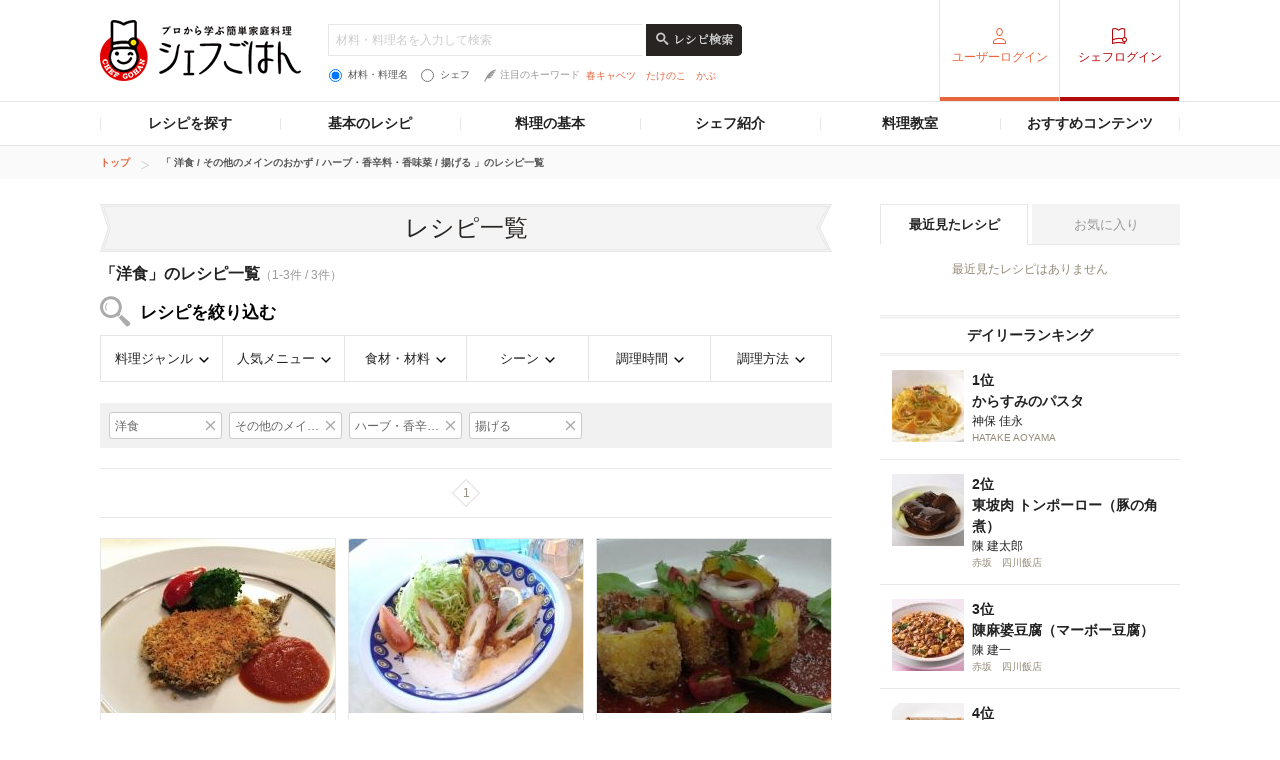

--- FILE ---
content_type: text/html; charset=utf-8
request_url: https://www.google.com/recaptcha/api2/aframe
body_size: 249
content:
<!DOCTYPE HTML><html><head><meta http-equiv="content-type" content="text/html; charset=UTF-8"></head><body><script nonce="VSl3QSI8frsJk-P6mMEDKw">/** Anti-fraud and anti-abuse applications only. See google.com/recaptcha */ try{var clients={'sodar':'https://pagead2.googlesyndication.com/pagead/sodar?'};window.addEventListener("message",function(a){try{if(a.source===window.parent){var b=JSON.parse(a.data);var c=clients[b['id']];if(c){var d=document.createElement('img');d.src=c+b['params']+'&rc='+(localStorage.getItem("rc::a")?sessionStorage.getItem("rc::b"):"");window.document.body.appendChild(d);sessionStorage.setItem("rc::e",parseInt(sessionStorage.getItem("rc::e")||0)+1);localStorage.setItem("rc::h",'1768706181315');}}}catch(b){}});window.parent.postMessage("_grecaptcha_ready", "*");}catch(b){}</script></body></html>

--- FILE ---
content_type: application/javascript; charset=utf-8
request_url: https://fundingchoicesmessages.google.com/f/AGSKWxXCENPFlCA4HuVycYYp9x17ZcizSjzK-sJxB4MbRvra7j1molhYoV-2ti3ptOg1-7ducAL9DpbZ7ZahhakFwI1yAza4GSdY7d-X5EwXuvirV6n_Vf7j-gwToHSwSMauy8yhzoueqw==?fccs=W251bGwsbnVsbCxudWxsLG51bGwsbnVsbCxudWxsLFsxNzY4NzA2MTgxLDg3NjAwMDAwMF0sbnVsbCxudWxsLG51bGwsW251bGwsWzcsMTksNiwxNV0sbnVsbCxudWxsLG51bGwsbnVsbCxudWxsLG51bGwsbnVsbCxudWxsLG51bGwsMV0sImh0dHBzOi8vY2hlZmdvaGFuLmduYXZpLmNvLmpwL3NlYXJjaC9nMDIvbTAwMTA0My9mMDAwMTAwMjIvaDAzLyIsbnVsbCxbWzgsIk05bGt6VWFaRHNnIl0sWzksImVuLVVTIl0sWzE2LCJbMSwxLDFdIl0sWzE5LCIyIl0sWzE3LCJbMF0iXSxbMjQsIiJdLFsyOSwiZmFsc2UiXSxbMjgsIltudWxsLFtudWxsLDEsWzE3Njg3MDYxODEsODM2MTQyMDAwXSwwXV0iXV1d
body_size: 164
content:
if (typeof __googlefc.fcKernelManager.run === 'function') {"use strict";this.default_ContributorServingResponseClientJs=this.default_ContributorServingResponseClientJs||{};(function(_){var window=this;
try{
var np=function(a){this.A=_.t(a)};_.u(np,_.J);var op=function(a){this.A=_.t(a)};_.u(op,_.J);op.prototype.getWhitelistStatus=function(){return _.F(this,2)};var pp=function(a){this.A=_.t(a)};_.u(pp,_.J);var qp=_.Zc(pp),rp=function(a,b,c){this.B=a;this.j=_.A(b,np,1);this.l=_.A(b,_.Nk,3);this.F=_.A(b,op,4);a=this.B.location.hostname;this.D=_.Dg(this.j,2)&&_.O(this.j,2)!==""?_.O(this.j,2):a;a=new _.Og(_.Ok(this.l));this.C=new _.bh(_.q.document,this.D,a);this.console=null;this.o=new _.jp(this.B,c,a)};
rp.prototype.run=function(){if(_.O(this.j,3)){var a=this.C,b=_.O(this.j,3),c=_.dh(a),d=new _.Ug;b=_.fg(d,1,b);c=_.C(c,1,b);_.hh(a,c)}else _.eh(this.C,"FCNEC");_.lp(this.o,_.A(this.l,_.Ae,1),this.l.getDefaultConsentRevocationText(),this.l.getDefaultConsentRevocationCloseText(),this.l.getDefaultConsentRevocationAttestationText(),this.D);_.mp(this.o,_.F(this.F,1),this.F.getWhitelistStatus());var e;a=(e=this.B.googlefc)==null?void 0:e.__executeManualDeployment;a!==void 0&&typeof a==="function"&&_.Qo(this.o.G,
"manualDeploymentApi")};var sp=function(){};sp.prototype.run=function(a,b,c){var d;return _.v(function(e){d=qp(b);(new rp(a,d,c)).run();return e.return({})})};_.Rk(7,new sp);
}catch(e){_._DumpException(e)}
}).call(this,this.default_ContributorServingResponseClientJs);
// Google Inc.

//# sourceURL=/_/mss/boq-content-ads-contributor/_/js/k=boq-content-ads-contributor.ContributorServingResponseClientJs.en_US.M9lkzUaZDsg.es5.O/d=1/exm=ad_blocking_detection_executable,frequency_controls_updater_executable,kernel_loader,loader_js_executable,monetization_cookie_state_migration_initialization_executable/ed=1/rs=AJlcJMzanTQvnnVdXXtZinnKRQ21NfsPog/m=cookie_refresh_executable
__googlefc.fcKernelManager.run('\x5b\x5b\x5b7,\x22\x5b\x5bnull,\\\x22gnavi.co.jp\\\x22,\\\x22AKsRol8e2_cK19O7Nhch1IzM269vb15O6OBq9uKwqrEJig9QqNvrqeSVK70ooltWY83jlATtnhjqNeo3PIVTpS_zN4Kw_efkHKb71NUqcaEcO-UakxUvXRSbzWn_TzfFWu5C_sIi2oN0U8Yx10W1yg14CCyxb7VUmw\\\\u003d\\\\u003d\\\x22\x5d,null,\x5b\x5bnull,null,null,\\\x22https:\/\/fundingchoicesmessages.google.com\/f\/AGSKWxU57elc2YtqXbz_CxyxdTbMFE8QJlRsUfhUigBq4ttcHr6QJabDyfYzrkjkXzI520M4Fwv_DGS_uahu6aPjJAbOPzGzqWU5aJR8TDcIuH-Hnx1ZbJHecM-E8SsILkoQJaL7jkkQRg\\\\u003d\\\\u003d\\\x22\x5d,null,null,\x5bnull,null,null,\\\x22https:\/\/fundingchoicesmessages.google.com\/el\/AGSKWxUD_3tl1SN_Rso5_8LXQtGBUk0b2rkFWx1s-OwDjEKV8E5irTTaNpBH4DZpY9JIbXYmG_VAoUzXI9cWvN_HofGPXw0cTgR_z9WrfrjW4bwLqsROkPrOs8IB3GVRUyEjh1ijL7MC6g\\\\u003d\\\\u003d\\\x22\x5d,null,\x5bnull,\x5b7,19,6,15\x5d,null,null,null,null,null,null,null,null,null,1\x5d\x5d,\x5b3,1\x5d\x5d\x22\x5d\x5d,\x5bnull,null,null,\x22https:\/\/fundingchoicesmessages.google.com\/f\/AGSKWxWXRyF60wmDCdAwIP821F7JFY1jQDf5QrQbYDJQ0l_gMSEefMRe7o2nlUvUKvS3wXfLBtD-u5-IDOG4j7rcfHGYqJ1BvT_dkeIhx_mxQwEQIXMI5kA6GgdXgHA9uVI0cvo9fTxs1w\\u003d\\u003d\x22\x5d\x5d');}

--- FILE ---
content_type: application/javascript; charset=utf-8
request_url: https://fundingchoicesmessages.google.com/f/AGSKWxWt8t1I-zZrmRx4KbievrsMSkHTpxNbFn5CGRQ4DITN9qLguZmEyOchW4o4w2cpSIj7YiMZX80wrvfn2nxcgR9S91bCPJc4NmdOjhBmqk5g3_vWaAOieDH0Le9Jt7cGp4R05CIrKV3i3FNL3FUON9ry3E7aJUJ96SFm0UnzMOA4DeASxJP1-RxK71rD/_/adstorage./oas_mjx./adiframem1./160_ad__adhesion.
body_size: -1290
content:
window['0f8606bf-7be9-4749-949a-e1dd00fe713b'] = true;